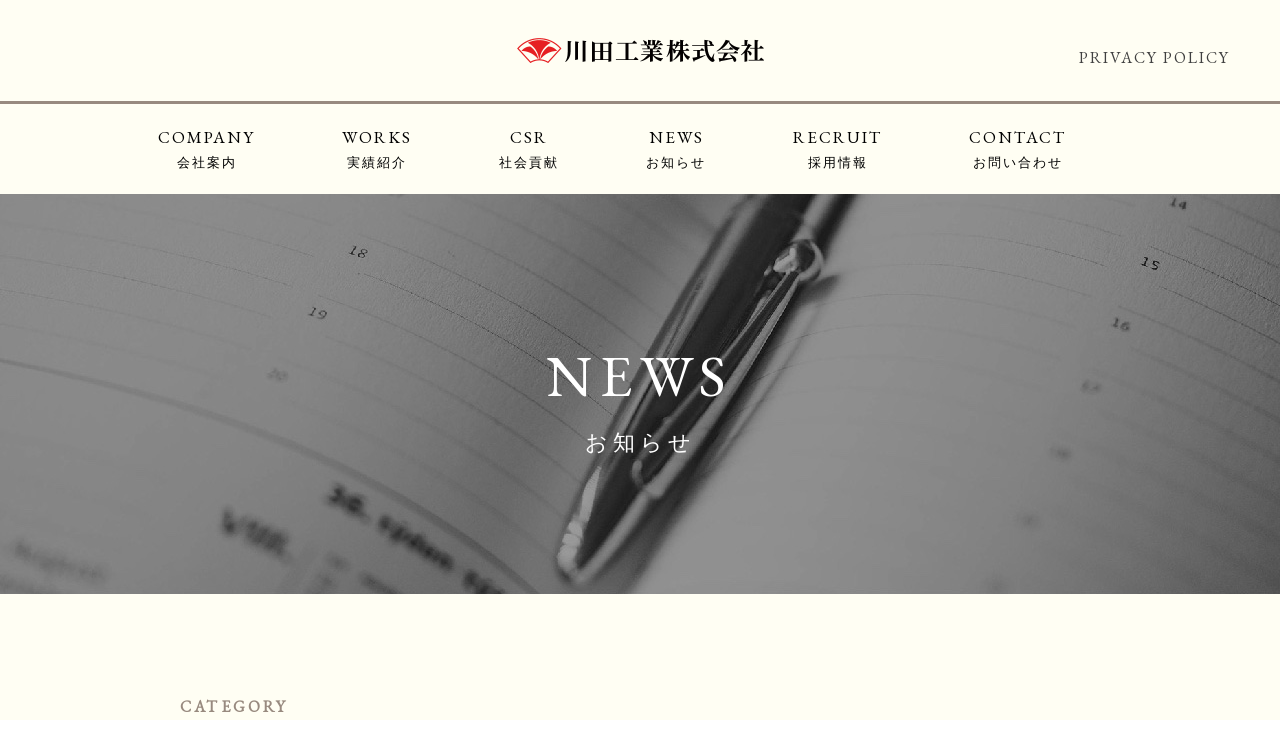

--- FILE ---
content_type: text/html; charset=UTF-8
request_url: https://www.kawata-e.com/news/page/10/
body_size: 30701
content:
<!DOCTYPE html>
<html lang="ja">

<head>
  <meta charset="utf-8">
  <meta name="viewport" content="width=device-width">
  <meta http-equiv="X-UA-Compatible" content="IE=edge, chrome=1">
  <meta name="format-detection" content="telephone=no">
  <meta property="og:title" content="お知らせ | 川田工業株式会社" />
  <meta property="og:type" content="website" />
  <meta property="og:description" content="" />
      <title>お知らせ | 川田工業株式会社</title>
    <meta name="description" content="" />
  <meta name=”keywords” content=””>
  <link rel="shortcut icon" href="https://www.kawata-e.com/wp-content/themes/kawata/favicon.ico" type="image/vnd.microsoft.ico" />
  <meta name='robots' content='max-image-preview:large' />
<link rel='dns-prefetch' href='//s.w.org' />
<link rel="alternate" type="application/rss+xml" title="川田工業株式会社 &raquo; お知らせ フィード" href="https://www.kawata-e.com/feed/" />
		<script type="text/javascript">
			window._wpemojiSettings = {"baseUrl":"https:\/\/s.w.org\/images\/core\/emoji\/13.1.0\/72x72\/","ext":".png","svgUrl":"https:\/\/s.w.org\/images\/core\/emoji\/13.1.0\/svg\/","svgExt":".svg","source":{"concatemoji":"https:\/\/www.kawata-e.com\/wp-includes\/js\/wp-emoji-release.min.js?ver=5.8.12"}};
			!function(e,a,t){var n,r,o,i=a.createElement("canvas"),p=i.getContext&&i.getContext("2d");function s(e,t){var a=String.fromCharCode;p.clearRect(0,0,i.width,i.height),p.fillText(a.apply(this,e),0,0);e=i.toDataURL();return p.clearRect(0,0,i.width,i.height),p.fillText(a.apply(this,t),0,0),e===i.toDataURL()}function c(e){var t=a.createElement("script");t.src=e,t.defer=t.type="text/javascript",a.getElementsByTagName("head")[0].appendChild(t)}for(o=Array("flag","emoji"),t.supports={everything:!0,everythingExceptFlag:!0},r=0;r<o.length;r++)t.supports[o[r]]=function(e){if(!p||!p.fillText)return!1;switch(p.textBaseline="top",p.font="600 32px Arial",e){case"flag":return s([127987,65039,8205,9895,65039],[127987,65039,8203,9895,65039])?!1:!s([55356,56826,55356,56819],[55356,56826,8203,55356,56819])&&!s([55356,57332,56128,56423,56128,56418,56128,56421,56128,56430,56128,56423,56128,56447],[55356,57332,8203,56128,56423,8203,56128,56418,8203,56128,56421,8203,56128,56430,8203,56128,56423,8203,56128,56447]);case"emoji":return!s([10084,65039,8205,55357,56613],[10084,65039,8203,55357,56613])}return!1}(o[r]),t.supports.everything=t.supports.everything&&t.supports[o[r]],"flag"!==o[r]&&(t.supports.everythingExceptFlag=t.supports.everythingExceptFlag&&t.supports[o[r]]);t.supports.everythingExceptFlag=t.supports.everythingExceptFlag&&!t.supports.flag,t.DOMReady=!1,t.readyCallback=function(){t.DOMReady=!0},t.supports.everything||(n=function(){t.readyCallback()},a.addEventListener?(a.addEventListener("DOMContentLoaded",n,!1),e.addEventListener("load",n,!1)):(e.attachEvent("onload",n),a.attachEvent("onreadystatechange",function(){"complete"===a.readyState&&t.readyCallback()})),(n=t.source||{}).concatemoji?c(n.concatemoji):n.wpemoji&&n.twemoji&&(c(n.twemoji),c(n.wpemoji)))}(window,document,window._wpemojiSettings);
		</script>
		<style type="text/css">
img.wp-smiley,
img.emoji {
	display: inline !important;
	border: none !important;
	box-shadow: none !important;
	height: 1em !important;
	width: 1em !important;
	margin: 0 .07em !important;
	vertical-align: -0.1em !important;
	background: none !important;
	padding: 0 !important;
}
</style>
	<link rel='stylesheet' id='wp-block-library-css'  href='https://www.kawata-e.com/wp-includes/css/dist/block-library/style.min.css?ver=5.8.12' type='text/css' media='all' />
<link rel='stylesheet' id='contact-form-7-css'  href='https://www.kawata-e.com/wp-content/plugins/contact-form-7/includes/css/styles.css?ver=5.1.1' type='text/css' media='all' />
<link rel='stylesheet' id='contact-form-7-confirm-css'  href='https://www.kawata-e.com/wp-content/plugins/contact-form-7-add-confirm/includes/css/styles.css?ver=5.1' type='text/css' media='all' />
<link rel='stylesheet' id='wp-pagenavi-css'  href='https://www.kawata-e.com/wp-content/plugins/wp-pagenavi/pagenavi-css.css?ver=2.70' type='text/css' media='all' />
<link rel='stylesheet' id='normalize-css'  href='https://www.kawata-e.com/wp-content/themes/kawata/css/normalize.css?ver=5.8.12' type='text/css' media='all' />
<link rel='stylesheet' id='lity_css-css'  href='https://www.kawata-e.com/wp-content/themes/kawata/css/lity.css?ver=5.8.12' type='text/css' media='all' />
<link rel='stylesheet' id='my_scripts_style-css'  href='https://www.kawata-e.com/wp-content/themes/kawata/style.css?ver=5.8.12' type='text/css' media='all' />
<link rel='stylesheet' id='style_sp-css'  href='https://www.kawata-e.com/wp-content/themes/kawata/css/style_sp.css?ver=5.8.12' type='text/css' media='all' />
<script type='text/javascript' src='https://www.kawata-e.com/wp-includes/js/jquery/jquery.min.js?ver=3.6.0' id='jquery-core-js'></script>
<script type='text/javascript' src='https://www.kawata-e.com/wp-includes/js/jquery/jquery-migrate.min.js?ver=3.3.2' id='jquery-migrate-js'></script>
<script type='text/javascript' src='https://www.kawata-e.com/wp-content/themes/kawata/js/TweenMax.min.js?ver=5.8.12' id='TweenMax_js-js'></script>
<script type='text/javascript' src='https://www.kawata-e.com/wp-content/themes/kawata/js/lity.js?ver=5.8.12' id='lity_js-js'></script>
<script type='text/javascript' src='https://www.kawata-e.com/wp-content/themes/kawata/js/jquery.BlackAndWhite.min.js?ver=5.8.12' id='blackandwhite_js-js'></script>
<script type='text/javascript' src='https://www.kawata-e.com/wp-content/themes/kawata/js/script.js?ver=5.8.12' id='script_js-js'></script>
<link rel="https://api.w.org/" href="https://www.kawata-e.com/wp-json/" /><link rel="EditURI" type="application/rsd+xml" title="RSD" href="https://www.kawata-e.com/xmlrpc.php?rsd" />
<link rel="wlwmanifest" type="application/wlwmanifest+xml" href="https://www.kawata-e.com/wp-includes/wlwmanifest.xml" /> 
<meta name="generator" content="WordPress 5.8.12" />
		<style type="text/css" id="wp-custom-css">
			
.yt{
  position:relative;
  width:100%;
  padding-top:56.25%;
}
.yt iframe{
  position:absolute;
  top:0;
  right:0;
  width:100%;
  height:100%;
}		</style>
		</head>

<body class="archive paged post-type-archive post-type-archive-post paged-10 post-type-paged-10">
  <div id="pagetop">
    <header>
      <div class="header_logo">
        <a href="https://www.kawata-e.com/">
                      <img src="https://www.kawata-e.com/wp-content/themes/kawata/images/header_logo.png" width="247">
                  </a>
      </div>
              <div class="privacy pc"><a href="https://www.kawata-e.com/privacy/">PRIVACY POLICY</a></div>
            <span class="menu_btn sp"></span>
      <nav class="gnav">
        <ul class="clearfix">
          <li class="home1 on-h"><a href="https://www.kawata-e.com/">HOME<span>ホーム</span></a></li>
          <li class="pc toggle-btn on-h ">
            <a>COMPANY<span>会社案内</span></a>
            <div class="service-menu">
              <ul>
                <li><a href="https://www.kawata-e.com/company/">会社案内</a></li>
                <li><a href="https://www.kawata-e.com/company_overview/">会社概要 沿革</a></li>
              </ul>
            </div>
          </li>
          <li class="sp "><a href="https://www.kawata-e.com/company/">COMPANY<span>会社案内</span></a></li>
          <li class="sp "><a href="https://www.kawata-e.com/company_overview/"><em>.</em><span>会社概要 沿革</span></a></li>
          <li class="pc toggle-btn on-h ">
            <a>WORKS<span>実績紹介</span></a>
            <div class="service-menu">
              <ul>
                <li><a href="https://www.kawata-e.com/works_architect/">実績紹介 建築部門</a></li>
                <li><a href="https://www.kawata-e.com/works_civil/">実績紹介 土木部門</a></li>
              </ul>
            </div>
          </li>
          <li class="sp "><a href="https://www.kawata-e.com/works_architect/">WORKS<span>実績紹介 建築部門</span></a></li>
          <li class="sp "><a href="https://www.kawata-e.com/works_civil/"><em>.</em><span>実績紹介 土木部門</span></a></li>
          <li class="on-h "><a href="https://www.kawata-e.com/csr/">CSR<span>社会貢献</span></a></li>
          <li class="on-h "><a href="https://www.kawata-e.com/news/">NEWS<span>お知らせ</span></a></li>
          <li class="on-h"><a href="https://www.kawata-e.com/recruit/">RECRUIT<span>採用情報</span></a></li>
          <li class="on-h contact "><a href="https://www.kawata-e.com/contact/">CONTACT<span>お問い合わせ</span></a></li>
          <li class="privacy on-h "><a href="https://www.kawata-e.com/privacy/">PRIVACY POLICY<span>プライバシーポリシー</span></a></li>
          <li class="sp "><a href="https://www.kawata-e.com/to_partners/">TO PARTNERS<span>協力会社の皆さまへ</span></a></li>
        </ul>
      </nav>
      <!-- nav / grobal navigation end -->
    </header>

<div class="wrapper">
  <div class="sub_img" style="background-image:url(https://www.kawata-e.com/wp-content/themes/kawata/images/bnr_news.jpg);">
    <div class="inner">
      <h2>NEWS<br><span>お知らせ</span></h2>
    </div>
  </div><!-- .sub_img end -->

<section class="even news">
  <div class="inner">
    <h5><span>CATEGORY</span>カテゴリー</h5>
    <ul class="pc">
              <li class="category"><a href="https://www.kawata-e.com/category/news/">News</a></li>
              <li class="category"><a href="https://www.kawata-e.com/category/%e5%bb%ba%e7%af%89%e9%83%a8/">建築部</a></li>
              <li class="category"><a href="https://www.kawata-e.com/category/%e5%9c%9f%e6%9c%a8%e9%83%a8/">土木部</a></li>
              <li class="category"><a href="https://www.kawata-e.com/category/%e4%bc%9a%e7%a4%be%e8%a1%8c%e4%ba%8b/">会社行事</a></li>
              <li class="category"><a href="https://www.kawata-e.com/category/%e7%a4%be%e4%bc%9a%e8%b2%a2%e7%8c%ae/">社会貢献</a></li>
              <li class="category"><a href="https://www.kawata-e.com/category/%e5%b7%a5%e4%ba%8b%e5%ae%9f%e7%b8%be%e7%b4%b9%e4%bb%8b/">工事実績</a></li>
              <li class="category"><a href="https://www.kawata-e.com/category/%e4%bc%9a%e7%a4%be%e3%83%bb%e4%bb%95%e4%ba%8b%e7%b4%b9%e4%bb%8b/">会社・仕事紹介</a></li>
              <li class="category"><a href="https://www.kawata-e.com/category/%e7%a0%94%e4%bf%ae/">研修</a></li>
              <li class="category"><a href="https://www.kawata-e.com/category/%e8%a6%aa%e7%9d%a6/">親睦</a></li>
              <li class="category"><a href="https://www.kawata-e.com/category/%e6%9c%ad%e5%b9%8c%e6%94%af%e5%ba%97/">札幌支店</a></li>
              <li class="category"><a href="https://www.kawata-e.com/category/%e3%83%aa%e3%82%af%e3%83%ab%e3%83%bc%e3%83%88/">リクルート</a></li>
          </ul>
    <div class="select_box_inner sp">
      <label>
      <select onChange="location.href=value">           <option value="https://www.kawata-e.com/news/">全て</option>
                    <option value="https://www.kawata-e.com/category/news/">News</option>
                      <option value="https://www.kawata-e.com/category/%e5%bb%ba%e7%af%89%e9%83%a8/">建築部</option>
                      <option value="https://www.kawata-e.com/category/%e5%9c%9f%e6%9c%a8%e9%83%a8/">土木部</option>
                      <option value="https://www.kawata-e.com/category/%e4%bc%9a%e7%a4%be%e8%a1%8c%e4%ba%8b/">会社行事</option>
                      <option value="https://www.kawata-e.com/category/%e7%a4%be%e4%bc%9a%e8%b2%a2%e7%8c%ae/">社会貢献</option>
                      <option value="https://www.kawata-e.com/category/%e5%b7%a5%e4%ba%8b%e5%ae%9f%e7%b8%be%e7%b4%b9%e4%bb%8b/">工事実績</option>
                      <option value="https://www.kawata-e.com/category/%e4%bc%9a%e7%a4%be%e3%83%bb%e4%bb%95%e4%ba%8b%e7%b4%b9%e4%bb%8b/">会社・仕事紹介</option>
                      <option value="https://www.kawata-e.com/category/%e7%a0%94%e4%bf%ae/">研修</option>
                      <option value="https://www.kawata-e.com/category/%e8%a6%aa%e7%9d%a6/">親睦</option>
                      <option value="https://www.kawata-e.com/category/%e6%9c%ad%e5%b9%8c%e6%94%af%e5%ba%97/">札幌支店</option>
                      <option value="https://www.kawata-e.com/category/%e3%83%aa%e3%82%af%e3%83%ab%e3%83%bc%e3%83%88/">リクルート</option>
                </select>
      </label>
    </div>
  </div>
</section>

<div class="news_list">
  <div class="inner">
          <ul class="clearfix">
                  <li class="clearfix">
            <div class="img_box">
              <a href="https://www.kawata-e.com/%e5%ae%9f%e7%b8%be%e7%b4%b9%e4%bb%8b%e3%82%92%e8%bf%bd%e5%8a%a0%e3%81%84%e3%81%9f%e3%81%97%e3%81%be%e3%81%97%e3%81%9f-50/">
                                      <img src="https://www.kawata-e.com/wp-content/uploads/2024/03/20240326_dbk_1.jpg" alt="実績紹介を追加いたしました" width="400" class="news_list_resize">
                              </a>
            </div>
            <div class="right">
              <span class="date2">2024.03.26</span>
                                    <span class="category"><a href="https://www.kawata-e.com/category/%e5%9c%9f%e6%9c%a8%e9%83%a8/">土木部</a></span>
                                      <span class="category"><a href="https://www.kawata-e.com/category/%e5%b7%a5%e4%ba%8b%e5%ae%9f%e7%b8%be%e7%b4%b9%e4%bb%8b/">工事実績</a></span>
                                <h3>実績紹介を追加いたしました</h3>
              <p class="content"><p>農道整備（高度化型）北中地区　６２工区 &nbsp; ＞実績紹介はこちらから</p>
</p>
              <div class="btn_pos pc">
                <div class="btn btn_right"><a href="https://www.kawata-e.com/%e5%ae%9f%e7%b8%be%e7%b4%b9%e4%bb%8b%e3%82%92%e8%bf%bd%e5%8a%a0%e3%81%84%e3%81%9f%e3%81%97%e3%81%be%e3%81%97%e3%81%9f-50/">READ MORE</a></div>
              </div>
            </div>
          </li>
                  <li class="clearfix">
            <div class="img_box">
              <a href="https://www.kawata-e.com/%e5%ae%9f%e7%b8%be%e7%b4%b9%e4%bb%8b%e3%82%92%e8%bf%bd%e5%8a%a0%e3%81%84%e3%81%9f%e3%81%97%e3%81%be%e3%81%97%e3%81%9f-49/">
                                      <img src="https://www.kawata-e.com/wp-content/uploads/2024/03/20240326_knck_2_1.jpg" alt="実績紹介を追加いたしました" width="400" class="news_list_resize">
                              </a>
            </div>
            <div class="right">
              <span class="date2">2024.03.26</span>
                                    <span class="category"><a href="https://www.kawata-e.com/category/%e5%bb%ba%e7%af%89%e9%83%a8/">建築部</a></span>
                                      <span class="category"><a href="https://www.kawata-e.com/category/%e5%b7%a5%e4%ba%8b%e5%ae%9f%e7%b8%be%e7%b4%b9%e4%bb%8b/">工事実績</a></span>
                                <h3>実績紹介を追加いたしました</h3>
              <p class="content"><p>宝照寺　合葬堂新築　その他工事 &nbsp; ＞実績紹介はこちらから</p>
</p>
              <div class="btn_pos pc">
                <div class="btn btn_right"><a href="https://www.kawata-e.com/%e5%ae%9f%e7%b8%be%e7%b4%b9%e4%bb%8b%e3%82%92%e8%bf%bd%e5%8a%a0%e3%81%84%e3%81%9f%e3%81%97%e3%81%be%e3%81%97%e3%81%9f-49/">READ MORE</a></div>
              </div>
            </div>
          </li>
                  <li class="clearfix">
            <div class="img_box">
              <a href="https://www.kawata-e.com/%e5%ae%9f%e7%b8%be%e7%b4%b9%e4%bb%8b%e3%82%92%e8%bf%bd%e5%8a%a0%e3%81%84%e3%81%9f%e3%81%97%e3%81%be%e3%81%97%e3%81%9f-48/">
                                      <img src="https://www.kawata-e.com/wp-content/uploads/2024/04/20240401_knck_1_1.jpg" alt="実績紹介を追加いたしました" width="400" class="news_list_resize">
                              </a>
            </div>
            <div class="right">
              <span class="date2">2024.03.26</span>
                                    <span class="category"><a href="https://www.kawata-e.com/category/%e5%bb%ba%e7%af%89%e9%83%a8/">建築部</a></span>
                                      <span class="category"><a href="https://www.kawata-e.com/category/%e5%b7%a5%e4%ba%8b%e5%ae%9f%e7%b8%be%e7%b4%b9%e4%bb%8b/">工事実績</a></span>
                                <h3>実績紹介を追加いたしました</h3>
              <p class="content"><p>帯広公益社幕別新ホール新築計画 &nbsp; ＞実績紹介はこちらから</p>
</p>
              <div class="btn_pos pc">
                <div class="btn btn_right"><a href="https://www.kawata-e.com/%e5%ae%9f%e7%b8%be%e7%b4%b9%e4%bb%8b%e3%82%92%e8%bf%bd%e5%8a%a0%e3%81%84%e3%81%9f%e3%81%97%e3%81%be%e3%81%97%e3%81%9f-48/">READ MORE</a></div>
              </div>
            </div>
          </li>
                  <li class="clearfix">
            <div class="img_box">
              <a href="https://www.kawata-e.com/%e3%82%b8%e3%83%a5%e3%82%a8%e3%83%aa%e3%83%bc%e3%82%a2%e3%82%a4%e3%82%b9/">
                                      <img src="https://www.kawata-e.com/wp-content/uploads/2024/02/20240229_blog_1.jpg" alt="ジュエリーアイス" width="400" class="news_list_resize">
                              </a>
            </div>
            <div class="right">
              <span class="date2">2024.02.29</span>
                                    <span class="category"><a href="https://www.kawata-e.com/category/news/">News</a></span>
                                <h3>ジュエリーアイス</h3>
              <p class="content"><p>現在、豊頃町大津で高潮対策の工事を行っています。大津海岸と言えば、冬の間だけ姿を現す「ジュエリーアイス」です。ジュエリーアイスとは、十勝川で凍った氷が大津海岸に打ち上げられたもので波にもまれることで角が取れ、透き通り、ク&#8230;more</p>
</p>
              <div class="btn_pos pc">
                <div class="btn btn_right"><a href="https://www.kawata-e.com/%e3%82%b8%e3%83%a5%e3%82%a8%e3%83%aa%e3%83%bc%e3%82%a2%e3%82%a4%e3%82%b9/">READ MORE</a></div>
              </div>
            </div>
          </li>
                  <li class="clearfix">
            <div class="img_box">
              <a href="https://www.kawata-e.com/%e5%ae%9f%e7%b8%be%e7%b4%b9%e4%bb%8b%e3%82%92%e8%bf%bd%e5%8a%a0%e3%81%84%e3%81%9f%e3%81%97%e3%81%be%e3%81%97%e3%81%9f-47/">
                                      <img src="https://www.kawata-e.com/wp-content/uploads/2024/02/20240229_dbk_1.jpg" alt="実績紹介を追加いたしました" width="400" class="news_list_resize">
                              </a>
            </div>
            <div class="right">
              <span class="date2">2024.02.29</span>
                                    <span class="category"><a href="https://www.kawata-e.com/category/%e5%9c%9f%e6%9c%a8%e9%83%a8/">土木部</a></span>
                                      <span class="category"><a href="https://www.kawata-e.com/category/%e5%b7%a5%e4%ba%8b%e5%ae%9f%e7%b8%be%e7%b4%b9%e4%bb%8b/">工事実績</a></span>
                                <h3>実績紹介を追加いたしました</h3>
              <p class="content"><p>音更宝来本通６丁目１その２急傾斜地崩壊対策工事 &nbsp; ＞実績紹介はこちらから</p>
</p>
              <div class="btn_pos pc">
                <div class="btn btn_right"><a href="https://www.kawata-e.com/%e5%ae%9f%e7%b8%be%e7%b4%b9%e4%bb%8b%e3%82%92%e8%bf%bd%e5%8a%a0%e3%81%84%e3%81%9f%e3%81%97%e3%81%be%e3%81%97%e3%81%9f-47/">READ MORE</a></div>
              </div>
            </div>
          </li>
                  <li class="clearfix">
            <div class="img_box">
              <a href="https://www.kawata-e.com/%e7%a4%be%e5%93%a1%e7%b4%b9%e4%bb%8bno-13/">
                                      <img src="https://www.kawata-e.com/wp-content/uploads/2024/02/20240216_n13.jpg" alt="社員紹介No.13" width="400" class="news_list_resize">
                              </a>
            </div>
            <div class="right">
              <span class="date2">2024.02.16</span>
                                    <span class="category"><a href="https://www.kawata-e.com/category/%e4%bc%9a%e7%a4%be%e3%83%bb%e4%bb%95%e4%ba%8b%e7%b4%b9%e4%bb%8b/">会社・仕事紹介</a></span>
                                <h3>社員紹介No.13</h3>
              <p class="content"><p>やりがいの塊のような仕事です！ 2022年入社　/　本社　建築部　/　服部さん Q.1 担当されている業務はなんでしょうか。 A.1 主に、現場の安全管理や工程管理、工程ごとの写真撮影などを行っています。 また、事務作業&#8230;more</p>
</p>
              <div class="btn_pos pc">
                <div class="btn btn_right"><a href="https://www.kawata-e.com/%e7%a4%be%e5%93%a1%e7%b4%b9%e4%bb%8bno-13/">READ MORE</a></div>
              </div>
            </div>
          </li>
                  <li class="clearfix">
            <div class="img_box">
              <a href="https://www.kawata-e.com/%e7%a4%be%e5%93%a1%e7%b4%b9%e4%bb%8bno-12/">
                                      <img src="https://www.kawata-e.com/wp-content/uploads/2024/02/20240216_n12.jpg" alt="社員紹介No.12" width="400" class="news_list_resize">
                              </a>
            </div>
            <div class="right">
              <span class="date2">2024.02.16</span>
                                    <span class="category"><a href="https://www.kawata-e.com/category/%e4%bc%9a%e7%a4%be%e3%83%bb%e4%bb%95%e4%ba%8b%e7%b4%b9%e4%bb%8b/">会社・仕事紹介</a></span>
                                <h3>社員紹介No.12</h3>
              <p class="content"><p>現場の安全管理、先輩のサポート！ 2023年入社　/　札幌支店　建築部　/　土渕さん Q.1 担当されている業務はなんでしょうか。 A.1 現場の施工管理、写真撮影や事務所での書類作成などを主に任されています。 Q.2 &#8230;more</p>
</p>
              <div class="btn_pos pc">
                <div class="btn btn_right"><a href="https://www.kawata-e.com/%e7%a4%be%e5%93%a1%e7%b4%b9%e4%bb%8bno-12/">READ MORE</a></div>
              </div>
            </div>
          </li>
                  <li class="clearfix">
            <div class="img_box">
              <a href="https://www.kawata-e.com/%e7%a4%be%e5%93%a1%e7%b4%b9%e4%bb%8bno-11/">
                                      <img src="https://www.kawata-e.com/wp-content/uploads/2024/01/20240131_n11.jpg" alt="社員紹介No.11" width="400" class="news_list_resize">
                              </a>
            </div>
            <div class="right">
              <span class="date2">2024.01.31</span>
                                    <span class="category"><a href="https://www.kawata-e.com/category/%e4%bc%9a%e7%a4%be%e3%83%bb%e4%bb%95%e4%ba%8b%e7%b4%b9%e4%bb%8b/">会社・仕事紹介</a></span>
                                <h3>社員紹介No.11</h3>
              <p class="content"><p>立派な社屋、明るい社風に心が惹かれました！ 2009年入社　/　本社　土木部　/　小林さん Q.1 担当されている業務はなんでしょうか。 A.1 土木工事における現場施工管理です。 施工計画を検討・作成し、設計条件で定め&#8230;more</p>
</p>
              <div class="btn_pos pc">
                <div class="btn btn_right"><a href="https://www.kawata-e.com/%e7%a4%be%e5%93%a1%e7%b4%b9%e4%bb%8bno-11/">READ MORE</a></div>
              </div>
            </div>
          </li>
                  <li class="clearfix">
            <div class="img_box">
              <a href="https://www.kawata-e.com/%e5%ae%9f%e7%b8%be%e7%b4%b9%e4%bb%8b%e3%82%92%e8%bf%bd%e5%8a%a0%e3%81%84%e3%81%9f%e3%81%97%e3%81%be%e3%81%97%e3%81%9f-46/">
                                      <img src="https://www.kawata-e.com/wp-content/uploads/2024/01/20240123_dbk_1.jpg" alt="実績紹介を追加いたしました" width="400" class="news_list_resize">
                              </a>
            </div>
            <div class="right">
              <span class="date2">2024.01.23</span>
                                    <span class="category"><a href="https://www.kawata-e.com/category/%e5%9c%9f%e6%9c%a8%e9%83%a8/">土木部</a></span>
                                      <span class="category"><a href="https://www.kawata-e.com/category/%e5%b7%a5%e4%ba%8b%e5%ae%9f%e7%b8%be%e7%b4%b9%e4%bb%8b/">工事実績</a></span>
                                <h3>実績紹介を追加いたしました</h3>
              <p class="content"><p>厚内川砂防工事（補正・繰越） &nbsp; ＞実績紹介はこちらから</p>
</p>
              <div class="btn_pos pc">
                <div class="btn btn_right"><a href="https://www.kawata-e.com/%e5%ae%9f%e7%b8%be%e7%b4%b9%e4%bb%8b%e3%82%92%e8%bf%bd%e5%8a%a0%e3%81%84%e3%81%9f%e3%81%97%e3%81%be%e3%81%97%e3%81%9f-46/">READ MORE</a></div>
              </div>
            </div>
          </li>
              </ul>
            <div class='wp-pagenavi' role='navigation'>
<a class="first" href="https://www.kawata-e.com/news/">« 先頭</a><a class="previouspostslink" rel="prev" href="https://www.kawata-e.com/news/page/9/">&lt;</a><span class='extend'>...</span><a class="page smaller" title="Page 8" href="https://www.kawata-e.com/news/page/8/">8</a><a class="page smaller" title="Page 9" href="https://www.kawata-e.com/news/page/9/">9</a><span aria-current='page' class='current'>10</span><a class="page larger" title="Page 11" href="https://www.kawata-e.com/news/page/11/">11</a><a class="page larger" title="Page 12" href="https://www.kawata-e.com/news/page/12/">12</a><a class="page larger" title="Page 13" href="https://www.kawata-e.com/news/page/13/">13</a><span class='extend'>...</span><a class="larger page" title="Page 20" href="https://www.kawata-e.com/news/page/20/">20</a><a class="larger page" title="Page 30" href="https://www.kawata-e.com/news/page/30/">30</a><span class='extend'>...</span><a class="nextpostslink" rel="next" href="https://www.kawata-e.com/news/page/11/">&gt;</a><a class="last" href="https://www.kawata-e.com/news/page/30/">最後 »</a>
</div>  </div>
</div>

<div class="pagetop">
  <a href="#pagetop"><img src="https://www.kawata-e.com/wp-content/themes/kawata/images/pagetop.png" width="4"><p>PAGE TOP</p></a>
</div><!-- .pagetool end -->

<div class="footer_nav pc">
  <ul class="clearfix inner">
    <li class="toggle-btn on-h"><p>COMPANY</p><span>会社案内</span>
      <ul class="service-menu">
        <li><a href="https://www.kawata-e.com/company/">会社案内</a></li>
        <li><a href="https://www.kawata-e.com/company_overview/">会社概要 沿革</a></li>
      </ul>
    </li>
    <li class="toggle-btn on-h"><p>WORKS</p><span>実績紹介</span>
      <ul class="service-menu">
        <li><a href="https://www.kawata-e.com/works_architect/"><p>実績紹介 </p>建築部門</a></li>
        <li><a href="https://www.kawata-e.com/works_civil/"><p>実績紹介 </p>土木部門</a></li>
      </ul>
    </li>
    <li class="on-h"><a href="https://www.kawata-e.com/csr/"><p>CSR</p><span>社会貢献</span></a></li>
    <li class="on-h"><a href="https://www.kawata-e.com/news/"><p>NEWS</p><span>お知らせ</span></a></li>
    <li class="on-h"><a href="https://www.kawata-e.com/recruit/"><p>RECRUIT</p><span>採用情報</span></a></li>
    <li class="on-h"><a href="https://www.kawata-e.com/contact/"><p>CONTACT</p><span>お問い合わせ</span></a></li>
    <li class="privacy on-h"><a href="https://www.kawata-e.com/privacy/"><p>PRIVACY POLICY</p><span>プライバシーポリシー</span></a></li>
    <li class="on-h"><a href="https://www.kawata-e.com/to_partners/"><p>TO PARTNERS</p><span>協力会社の皆様へ</span></a></li>
  </ul>
</div>

<div class="footer_nav sp">
  <ul class="clearfix">
    <li><a href="https://www.kawata-e.com/company/">COMPANY Profile<span>会社案内</span></a></li>
    <li><a href="https://www.kawata-e.com/company_overview">COMPANY Overview<span>会社概要 沿革</span></a></li>
    <li><a href="https://www.kawata-e.com/works_architect/">ARCHITECTURE<span>実績紹介 建築部門</span></a></li>
    <li><a href="https://www.kawata-e.com/works_civil/">CIVIL ENGINEERING<span>実績紹介 土木部門</span></a></li>
    <li><a href="https://www.kawata-e.com/csr/">CSR<span>社会貢献</span></a></li>
    <li><a href="https://www.kawata-e.com/news/">NEWS<span>お知らせ</span></a></li>
    <li><a href="https://www.kawata-e.com/recruit/">RECRUIT<span>採用情報</span></a></li>
    <li><a href="https://www.kawata-e.com/contact/">CONTACT<span>お問い合わせ</span></a></li>
  </ul>
</div>

<footer>
  <div class="inner">
    <div class="clearfix">
      <div class="footer_logo">
        <a href="https://www.kawata-e.com/">
          <img src="https://www.kawata-e.com/wp-content/themes/kawata/images/header_logo_top.png" alt="川田工業株式会社" class="pc" width="287">
        </a>
      </div>
      <div class="footer_contact pc">
        <div class="address">〒080-0805 北海道帯広市東5条南5丁目1　TEL:0155-27-3111 FAX:0155-24-4226</div>
      </div>
      <p class="privacy sp"><a href="https://www.kawata-e.com/privacy/">PRIVACY POLICY</a> / <a href="https://www.kawata-e.com/to_partners/">協力会社の皆さまへ</a></p>
      <div class="copyright">Copyright © KAWATA ENGINEERING CORP. All Rights Reserved.</div>
    </div>
  </div>
</footer>
<script type='text/javascript' id='contact-form-7-js-extra'>
/* <![CDATA[ */
var wpcf7 = {"apiSettings":{"root":"https:\/\/www.kawata-e.com\/wp-json\/contact-form-7\/v1","namespace":"contact-form-7\/v1"}};
/* ]]> */
</script>
<script type='text/javascript' src='https://www.kawata-e.com/wp-content/plugins/contact-form-7/includes/js/scripts.js?ver=5.1.1' id='contact-form-7-js'></script>
<script type='text/javascript' src='https://www.kawata-e.com/wp-includes/js/jquery/jquery.form.min.js?ver=4.3.0' id='jquery-form-js'></script>
<script type='text/javascript' src='https://www.kawata-e.com/wp-content/plugins/contact-form-7-add-confirm/includes/js/scripts.js?ver=5.1' id='contact-form-7-confirm-js'></script>
<script type='text/javascript' src='https://www.kawata-e.com/wp-includes/js/wp-embed.min.js?ver=5.8.12' id='wp-embed-js'></script>

</div>
</div>
<!-- id:wrapper end -->
</body>
</html>


--- FILE ---
content_type: text/css
request_url: https://www.kawata-e.com/wp-content/themes/kawata/css/style_sp.css?ver=5.8.12
body_size: 23327
content:
@charset 'UTF-8';
@media screen and (max-width: 768px) {

  /* === extra === */
  .pc {
    display: none;
  }
  .sp {
    display: block;
  }
  body {
    width: 100%;
  }
  a:hover {
    cursor: default;
    opacity: 1;
  }

  /* === wrap inner === */
  .inner{
    width: 90%;
    margin:auto;
  }

  /* === header === */
  header {
    background: #fff;
    width: 100%;
    z-index: 4;
  }
  .header-logo{
    float: none;
    display: inline-block;
    width: 30%;
  }

  /* === groval nav === */
  body.fixed {
    position: fixed;
  }
  .home nav.gnav,
  .page nav.gnav,
  .archive nav.gnav,
  .single nav.gnav {
    border-top: 0;
    opacity: 0;
    visibility: hidden;
    z-index: -1;
    position: fixed;
    top: 0;
    left: 0;
    background-color: rgba(0,0,0,0.8);
    width: 100%;
    height: 100vh;
    margin: 0;
    -webkit-transition: 1.0s all cubic-bezier(0.19, 1, 0.22, 1);
    transition: 1.0s all cubic-bezier(0.19, 1, 0.22, 1);
  }
  .home nav.gnav::before,
  .page nav.gnav::before,
  .archive nav.gnav::before,
  .single nav.gnav::before {
    content: "";
    background: url(../images/btn_close.png) no-repeat;
    background-size: 50%;
    position: absolute;
    top: 4vw;
    left: 4.2%;
    width: 35px;
    height: 35px;
  }
  .home nav.gnav.active,
  .page nav.gnav.active,
  .archive nav.gnav.active,
  .single nav.gnav.active {
    opacity: 1;
    visibility: visible;
    z-index: 9;
  }
  .home nav.gnav > ul,
  .page nav.gnav > ul,
  .archive nav.gnav > ul,
  .single nav.gnav > ul {
    background: #FFFEF3;
    display: block;
    left: 100%;
    overflow-x: hidden;
    overflow-y: scroll;
    opacity: 1;
    padding: 0;
    position: fixed;
    width: 87%;
    height: 100vh;
    -webkit-transition: 1.0s all cubic-bezier(0.19, 1, 0.22, 1);
    transition: 1.0s all cubic-bezier(0.19, 1, 0.22, 1);
    z-index: 10;
  }
  .home .gnav.active > ul,
  .page .gnav.active > ul,
  .archive .gnav.active > ul,
  .single .gnav.active > ul {
    left: 13%;
  }
  .home nav.gnav > ul > li,
  .page nav.gnav > ul > li,
  .archive nav.gnav > ul > li,
  .single nav.gnav > ul > li {
    border-bottom: solid 1px #e6e6e6;
    display: block;
    font-size: 15px;
    margin: 0;
    padding: 0 24px;
    position: relative;
    text-align: left;
    width: 100%;
    height: auto;
  }
  .home nav.gnav > ul > li.pc,
  .page nav.gnav > ul > li.pc,
  .archive nav.gnav > ul > li.pc,
  .single nav.gnav > ul > li.pc {
    display: none;
  }
  .home nav.gnav > ul > li > a,
  .page nav.gnav > ul > li > a,
  .archive nav.gnav > ul > li > a,
  .single nav.gnav > ul > li > a {
    display: block;
    letter-spacing: normal;
    margin: 15px 0;
    padding: 0;
    transition: color 0s;
  }
  .home nav.gnav > ul > li > a {
    color: #000;
  }
  .home nav.gnav > ul > li > a:hover,
  .page nav.gnav > ul > li > a:hover,
  .archive nav.gnav > ul > li > a:hover,
  .single nav.gnav > ul > li > a:hover {
    border-top: 0;
    color: #000;
    padding: 0;
    opacity: 1;
  }
  .home nav.gnav > ul > li.home1,
  .page nav.gnav > ul > li.home1,
  .archive nav.gnav > ul > li.home1,
  .single nav.gnav > ul > li.home1 {
    display: block;
  }
  .home nav.gnav > ul > li > a span,
  .page nav.gnav > ul > li > a span,
  .archive nav.gnav > ul > li > a span,
  .single nav.gnav > ul > li > a span {
    display: inline-block;
    position: absolute;
    left: 160px;
    padding-top: 2px;
  }
  .home nav.gnav > ul > li > a span .sp,
  .page nav.gnav > ul > li > a span .sp,
  .archive nav.gnav > ul > li > a span .sp,
  .single nav.gnav > ul > li > a span .sp {
    display: inline-block;
    padding-left: 10px;
  }
  .home nav.gnav > ul > li > a em,
  .page nav.gnav > ul > li > a em,
  .archive nav.gnav > ul > li > a em,
  .single nav.gnav > ul > li > a em {
    color: transparent;
  }
  .home nav.gnav > ul > li.sp > a span,
  .page nav.gnav > ul > li.sp > a span,
  .archive nav.gnav > ul > li.sp > a span,
  .single nav.gnav > ul > li.sp > a span {
    color: #000;
  }
  .home nav.gnav > ul > li.current > a span,
  .page nav.gnav > ul > li.current > a span,
  .archive nav.gnav > ul > li.current > a span,
  .single nav.gnav > ul > li.current > a span {
    color: #988A7F;
  }
  .home nav.gnav > ul > li.privacy,
  .page nav.gnav > ul > li.privacy,
  .archive nav.gnav > ul > li.privacy,
  .single nav.gnav > ul > li.privacy {
    display: block;
    top: 0;
    left: 0;
  }
  .fnav .service-menu li a {
    border-bottom: none;
    color: #000;
    padding: 0;
  }
  .fnav > ul li.toggle-btn > a{
    background: url(../images/arrows_black.png) no-repeat 96% center;
    background-size:2rem;
  }

  .service-menu-modal.on{
    display: none;
  }
  .service-menu-modal:before{
    display: none;
  }
  .sp-nav-box{
    margin:3rem 0;
    text-align: center;
    font-size: 1.6rem;
  }
  .sp-nav-box .btn a{
    background:#fff;
    width: 80%;
    margin:auto;
    padding:2rem;
    display: block;
  }
  .sp-nav-box .btn a:before {
    font-size: 1.6rem;
    margin-right: .7rem;
  }

  /* ============  index  ============ */

  /* === main-img === */
  .main_img {
    margin: 5vw 5.3%;
  }
  .lead {
    left: 7.2%;
    bottom: 36vw;
  }
  .lead h1 {
    font-size: 8vw;
    line-height: 1.5;
  }
  .lead .sub_txt {
    font-size: 4vw;
  }
  .home header .header_logo {
    top: 43px;
    left: 12.8%;
    width: 52%;
  }
  .news {
    border-bottom: 0;
    padding: 29px 0 0 5.2%;
  }
  .news h2 {
    font-size: 6vw;
    letter-spacing: 3px;
  }
  .news h2::before {
    content: none;
  }
  .news h2 span {
    margin-left: 16px;
  }
  .news .news_ttl {
    float: none;
    margin-bottom: 25px;
  }
  .news .news_list {
    float: none;
    margin-left: 0;
  }
  .news_list .date {
    margin-right: 2px;
  }
  .news_list .category {
    font-size: 2.8vw;
    margin-right: 3%;
    width: 18.8%;
  }
  .news_list .date {
    font-size: 3vw;
  }
  .news_list .title {
    font-size: 3vw;
    white-space: nowrap;
  }
  .page .wrapper {
    overflow-x: hidden;
    width: 100%;
  }
  .page .header_logo,
  .archive .header_logo,
  .single .header_logo {
    padding: 17px 14px 9px;
    text-align: left;
    width: 123px;
    border-bottom: 0;
  }
  .page .header_logo img,
  .archive .header_logo img,
  .single .header_logo img {
    width: 100%;
    height: auto;
  }
  .page .menu_btn,
  .archive .menu_btn,
  .single .menu_btn {
    background: url(../images/btn_menu.png) no-repeat;
    background-size: 50%;
    width: 40px;
    height: 26px;
    position: absolute;
    top: 15px;
    right: 0;
    z-index: 2;
  }
  .home .menu_btn {
    background: #fff;
    border-radius: 50%;
    position: absolute;
    top: 0px;
    right: 0px;
    width: 40px;
    height: 40px;
    z-index: 1;
  }
  .home .menu_btn::before {
    content: "";
    background: url(../images/btn_menu.png) no-repeat;
    background-size: 100%;
    width: 20px;
    height: 13px;
    position: absolute;
    top: 15px;
    right: 10px;
  }
  .page .sub_img,
  .archive .sub_img,
  .single .sub_img {
    background-size: auto 100%;
    background-position: center;
    height: 234px;
  }
  .page .sub_img p,
  .archive .sub_img p,
  .single .sub_img p {
    font-size: 4vw;
    top: 11vw;
    letter-spacing: 0.2em;
  }
  .page .sub_img h2,
  .archive .sub_img h2,
  .single .sub_img h2 {
    font-size: 30px;
    padding-top: 86px;
    letter-spacing: 4px;
  }
  .page .sub_img h2 span,
  .archive .sub_img h2 span,
  .single .sub_img h2 span {
    font-size: 16px;
    letter-spacing: 2px;
  }
  .page section,
  .archive section,
  .single section {
    padding: 50px 0;
  }
  .page section h3,
  .archive section h3,
  .single section h3 {
    font-size: 16px;
    margin-bottom: 50px;
  }
  .page section h3 span,
  .archive section h3 span,
  .single section h3 span {
    font-size: 13px;
    margin-bottom: 15px;
  }
  .archive section h3.small_margin {
    margin-bottom: 30px;
  }
  .archive section h4 {
    margin-top: 30px;
  }
  .page section ul,
  .archive section ul,
  .single section ul {
    margin: 50px auto 0;
    width: 100%;
  }
  .page section ul li,
  .archive section ul li,
  .single section ul li {
    padding-bottom: 10px;
    margin-bottom: 15px;
  }
  .company section .btn {
    display: block;
    margin: 10px auto;
  }
  .company section .btn.google a {
    padding: 15px 0 15px 20px;
  }
  .company section.enkaku ul {
    width: 100%;
  }
  .company section.enkaku ul li span {
    width: 120px;
  }
  .company section.enkaku ul li p {
    width: calc(100% - 120px);
  }
  .company section ul li span {
    font-size: 11px;
    letter-spacing: normal;
    width: 100px;
  }
  .company section ul li p {
    font-size: 11px;
    letter-spacing: normal;
    line-height: 1.5;
    margin-top: -2px;
    width: calc(100% - 100px);
    vertical-align: top;
  }
  .company section ul li p em {
    width: 80px;
  }
  .company section ul li.sp_width100 span {
    width: 100%;
  }
  .company section ul li.sp_width100 p {
    margin-top: 4px;
    width: 100%;
  }
  .partners section {
    padding-bottom: 50px;
  }
  .partners section.contact {
    padding: 0 20px 60px;
  }
  .partners section.contact .inner {
    padding: 28px 0 50px;
    width: 100%;
  }
  .partners section.contact .inner h3 {
    margin-bottom: 40px;
  }
  .partners section.contact .inner .tel {
    margin-top: 16px;
  }
  .partners section.contact .inner .tel .sub {
    font-size: 9px;
  }
  .partners section.contact .inner .tel .number {
    margin-top: 5px;
    font-size: 14px;
  }
  .partners section .inner .content {
    text-align: center;
  }
  .partners section h3 {
    font-size: 18px;
  }
  .partners section .buttons {
    width: calc(100% - 40px);
    margin: 35px auto 0;
  }
  .partners section .buttons a {
    height: 50px;
    line-height: 16px;
    padding-left: 10px;
    font-size: 10px;
  }
  .partners section .buttons a + a {
    margin-top: 15px;
  }
  .partners section .buttons a:after {
    right: 10px;
    line-height: 12px;
    padding: 0 3px;
    font-size: 9px;
  }
  .partners section .buttons a.excel:after {
    content: 'Excel';
  }
  .partners section .buttons a.pdf:after {
    content: 'PDF';
  }
  .page section .content,
  .archive section .content,
  .single section .content {
    font-size: 11px;
    text-align: left;
    margin: 25px 0 0;
    padding: 0;
  }
  .page section .content.center {
    text-align: left;
  }
  .pagetop {
    padding: 20px 0;
  }
  .page .footer_nav,
  .archive .footer_nav,
  .single .footer_nav {
    background: #000;
    padding: 8vw 5.3% 4vw;
  }
  .page .footer_nav .inner,
  .archive .footer_nav .inner,
  .single .footer_nav .inner {
    width: 100%;
  }
  .page .footer_nav > ul > li p,
  .archive .footer_nav > ul > li p,
  .single .footer_nav > ul > li p {
    display: block;
    font-size: 3.5vw;
  }
  .page .footer_nav > ul > li > .service-menu,
  .archive .footer_nav > ul > li > .service-menu,
  .single .footer_nav > ul > li > .service-menu {
    display: none;
  }
  .page .footer_nav > ul > li.privacy,
  .archive .footer_nav > ul > li.privacy,
  .single .footer_nav > ul > li.privacy {
    display: none;
  }
  .page .footer_nav ul,
  .archive .footer_nav ul,
  .single .footer_nav ul {
    background: #000;
  }
  .page .footer_nav ul li a span,
  .archive .footer_nav ul li a span,
  .single .footer_nav ul li a span {
    font-size: 3vw;
    margin-top: 2vw;
    letter-spacing: 0px;
  }
  .page footer .privacy,
  .archive footer .privacy,
  .single footer .privacy {
    position: static;
    letter-spacing: normal;
  }
  .home .copyright,
  .page .copyright,
  .archive .copyright,
  .single .copyright {
    color: #fff;
    float: none;
    font-size: 2vw;
    text-align: center;
  }
  .select_box_wrap {
    width: 100%;
    margin: 50px auto 20px;
  }
  .select_box h5 {
    float: left;
    width: 40%;
  }
  .select_box h5 span {
    font-size: 3vw;
    margin-bottom: 10px;
  }
  .select_box_inner {
    float: left;
    width: 60%;
  }
  .select_box_wrap ul li {
    float: none;
    margin-right: 0;
    width: 100%;
  }
  .select_box_inner select {
    padding: 10px 0 10px;
    width: 224px;
  }
  .works_list ul li {
    width: 100%;
  }
  .works_list ul li img {
    filter: grayscale(0%);
  }
  .single_box ul.small_img li {
    width: 20%;
    height: auto;
    margin-right: 2%;
  }
  .single_box {
    margin-top: 40px;
    padding: 0;
  }
  .single_img {
    width: 100%;
    height: auto;
  }
  .single_box ul.detail {
    margin: 30px 0;
  }
  .single_box ul.detail li {
    font-size: 13px;
  }
  .single_box ul.detail li span {
    display: block;
    float: left;
    font-size: 13px;
    width: 26%;
  }
  .single_box ul.detail li p {
    width: 74%;
  }
  .btn {
    margin: 40px auto 30px;
  }
  .btn a {
    padding: 15px 0 15px 85px;
  }
  .btn a:hover {
    color: #fff;
  }
  .btn a:hover::before,
  .btn a:hover::after {
  	-webkit-transform: translate3d(0, 0, 0);
  	transform: translate3d(0, 0, 0);
  }
  .company section .img_box {
    width: 111%;
    margin: -50px -5.5% 0;
  }
  .company section .img_box img {
    width: 100%;
    height: auto;
  }
  .company .img_box .message {
    font-size: 3vw;
    left: 7.2%;
    bottom: 15px;
  }
  .company section.ceo h3 {
    margin: 25px 0 0;
  }
  .company section.ceo .content {
    margin-left: 0;
  }
  .company section.ceo h4 {
    font-size: 12px;
    margin-right: 0;
  }
  .company section.ceo h4 span {
    margin: 25px 0 7px 0;
  }
  .company section.ceo h4 img {
    display: block;
    margin-left: auto;
  }
  .company .emblem img {
    width: 26%;
  }
  .company .emblem h3 {
    margin-top: 35px;
  }
  .company .emblem h3 span {
    margin-bottom: 20px;
  }
  .csr h3 {
    margin-top: 13vw;
  }
  .csr h3::before {
    background: url(../images/bg_h3_01_sp.png) no-repeat;
    background-size: 100% 100%;
    width: 100%;
    height: 160px;
  }
  .csr h3.white_bg::before {
    background: url(../images/bg_h3_02_sp.png) no-repeat;
    background-size: 100% 100%;
  }
  .csr h4 {
    font-size: 20px;
    margin-top: 90px;
  }
  .csr .img_box {
    margin: 45px 0 0;
  }
  .csr .img_box .message {
    font-size: 12px;
    top: auto;
    bottom: 4vw;
    left: 0;
    right: 0;
    margin: auto;
  }
  .csr .mori ul {
    margin-top: 40px;
  }
  .csr .mori ul li {
    float: none;
    width: 100%;
    margin-bottom: 20px;
    min-height: 50px;
  }
  .csr .mori ul li span {
    display: inline-block;
    font-size: 17px;
    width: 13.3%;
  }
  .csr .mori ul li span::before {
    width: 100%;
    height: 12vw;
  }
  .csr .mori ul li p {
    width: calc(100% - 17%);
    margin: -9vw 0 0 auto;
    padding: 0;
  }
  .csr .mori .map {
    padding: 0;
    width: 100%;
    height: auto;
  }
  .csr .mori .ceo_wrap .left {
    float: none;
    width: 100%;
  }
  .csr .mori .ceo_wrap .right {
    float: none;
    text-align: center;
    width: 100%;
  }
  .csr .mori .ceo_wrap .right figcaption {
    text-align: center;
    margin: 10px 0 0 0;
  }
  .csr .business .content {
    font-size: 11px;
    text-align: left;
    margin: 25px 0;
  }
  .csr .business h5 {
    font-size: 18px;
    margin-top: 60px;
  }
  .csr .business h5 span {
    font-size: 18px;
    padding: 5px 22px;
    margin-bottom: 5px;
  }
  .csr .business h5 span.pc {
    display: none;
  }
  .csr .business h5 span.sp {
    display: inline-block;
  }
  .csr .business h5 .small {
    font-size: 14px;
    margin: 5px auto 0;
  }
  .csr .business .year_list {
    width: 100%;
    margin: 35px auto 60px;
  }
  .csr .business .year_list li {
    margin-bottom: 25px;
  }
  .csr .business .year_list li .year {
    font-size: 20px;
    display: block;
  }
  .csr .business .year_list li .j_year {
    font-size: 10px;
  }
  .csr .business .year_list li .left {
    width: 20%;
  }
  .csr .business .year_list li .title {
    font-size: 15px;
    padding-bottom: 10px;
  }
  .csr .business .year_list li .right {
    width: 80%;
  }
  .csr .business .year_list li .right ul li {
    font-size: 10px;
  }
  .news .inner {
    padding: 0;
  }
  .single .news ul {
    margin-top: 25px;
  }
  .single-post p img {
    width: 100%;
    height: auto;
  }
  .news ul.pc {
    display: none;
  }
  .news h5 {
    display: inherit;
    text-align: center;
  }
  .news .select_box_inner {
    float: none;
    margin: 20px auto;
  }
  .news_list .img_box {
    float: none;
    width: 100%;
    height: auto;
  }
  .news_list ul {
    margin: 0;
  }
  .news_list .right {
    float: none;
    width: 100%;
    margin-top: 20px;
  }
  .news_list .img_box img {
    -webkit-filter: grayscale(0%);
    filter: grayscale(0%);
    width: 100%;
    height: auto;
  }
  .news_list .news_box a:hover {
    color: #000;
    opacity: 1;
  }
  .news_list .news_box a:hover .category {
    border: solid 1px #000;
  }
  .news_list h3 {
    font-size: 17px;
    margin: 15px 0;
  }
  .news_list .content {
    font-size: 11px;
    margin-bottom: 0;
  }
  .news_list .date2 {
    font-size: 11px;
  }
  .single .news_single .img_box {
    margin: 20px 0;
  }
  .single .news_single .img_box img {
    width: 100%;
  }
  .single .news_single h5 {
    margin-left: 0;
    text-align: left;
  }
  .news_single .category {
    width: 30%;
    margin-right: 3%;
  }
  .news_single .category:nth-child(3n) {
    margin-right: 0;
  }
  .single .news_single .content {
    font-size: 11px;
  }
 .single .news_single .content .faq_title{
    font-size: 14px;
  }
	
 .single .news_single .content .faq{
    font-size: 11px;
	margin-left: 1.4rem;
	text-indent: -1.4rem;
  }
  .single .news_single h3 {
    margin: 20px 0;
  }
  .page .recruit h3 {
    font-size: 16px;
  }
  .page .recruit h4 {
    font-size: 13px;
    width: 83%;
    margin: 35px auto 0;
  }
  .page .recruit .type {
    margin: 25px auto;
    width: 83%;
  }
  .page .recruit .type li {
    margin-right: 0;
    padding-bottom: 15px;
    width: 100%;
  }
  .page .recruit .type li h5 {
    font-size: 13px;
    float: left;
    margin-bottom: 0;
    width: 42%;
  }
  .page .recruit .type li span {
    font-size: 10px;
    float: left;
    margin-top: 2px;
  }
  .page .recruit .event {
    margin: 25px 0 0;
  }
  .page .recruit .event li {
    padding-bottom: 15px;
    margin-bottom: 20px;
  }
  .page .recruit .event li .title {
    font-size: 13px;
  }
  .page .recruit .event li .right {
    width: 100%;
  }
  .page .recruit .event li .date {
    font-size: 11px;
    margin: 15px auto 0;
    width: 88.8%;
  }
  .page .recruit .event li .content {
    font-size: 11px;
    margin: 15px auto 0;
    width: 88.8%;
  }
  .page .recruit .event li .sponsor {
    font-size: 11px;
    margin: 15px auto 0;
    width: 88.8%;
  }
  .page .recruit .event li a:hover .title,
  .page .recruit .event li a:hover .date,
  .page .recruit .event li a:hover .content {
    color: #333;
  }
  .page .recruit .event li a:hover .sponsor {
    color: #666;
  }
  .page .recruit .line_box {
    width: 100%;
    padding: 20px;
    display: block;
    margin: 0 0 20px;
  }
  .page .recruit .line_box .text_block {
    width: 100%;
  }
  .page .recruit .line_box .text_block .title {
    padding-bottom: 20px;
    text-align: center;
  }
  .page .recruit .line_box .text_block .title b {
    display: block;
    padding: 0;
    margin: auto;
  }
  .page .recruit .line_box .text_block .text {
    margin-top: 20px;
  }
  .page .recruit .line_box .button_block {
    width: 100%;
    display: block;
    margin-top: 20px;
  }
  .page .recruit .line_box .qr_block {
    display: none;
  }
  .page .recruit .bnr_box {
    margin: 0;
  }
  .page .recruit .bnr_box li {
    width: 49%;
    margin-right: 2%;
    margin-bottom: 4vw;
  }
  .page .recruit .bnr_box li:nth-child(2n) {
    margin-right: 0;
  }
  .page .recruit .bnr_box li img {
    width: 100%;
    height: auto;
  }

  .page .recruit .bnr_box.site li{
    padding-bottom: 5px;
  }

  .page .recruit .content2 {
    width: 83%;
    margin: 20px auto 0;
    text-align: left;
  }
  .page .recruit .buttons {
        flex-direction: column;
         align-items: center;
    }
  .page .recruit .buttons .btn + .btn {
        margin-top: 0;
        margin-left: 0;
  }
  .page .recruit_contact ul {
    margin: 30px 0 0;
  }
  .page .recruit_contact .left {
    font-size: 11px;
  }
  .page .recruit_contact .right {
    font-size: 11px;
    width: 68.8%;
  }
  .page .recruit_contact ul li {
    padding-bottom: 15px;
    margin-bottom: 15px;
  }
  .page .recruit_contact .btn_contact a:hover {
    color: #666;
  }
  .page .recruit_contact .btn_contact:hover::before {
    background: url(./images/btn_arrow_right2.png) no-repeat;
    background-size: 100%;
  }
  .contact .wpcf7 {
    margin: 30px 0 0;
  }
  .page .contact .content2 {
    font-size: 11px;
  }
  .contact .tel_sp {
    color: #fff;
    background: #988A7F;
    font-size: 15px;
    padding: 18px 36px;
    margin: 0 auto 20px;
    width: 254px;
  }
  .contact .wpcf7 input[type="text"],
  .contact .wpcf7 input[type="email"],
  .contact .wpcf7 input[type="tel"],
  .contact .wpcf7 textarea,
  .contact .wpcf7 select {
    box-sizing: border-box;
    width: 100%;
  }
  .contact .wpcf7 .btn {
    margin: 40px auto 20px;
    width: 200px;
  }
  .contact .wpcf7 label {
    display: flex;
    flex-direction: row-reverse;
    justify-content: flex-end;
    margin-bottom: 13px;
  }
  .contact .wpcf7 .title {
    margin-left: 0;
    width: auto;
  }
  .contact .wpcf7 .require {
    font-size: 9px;
    margin-left: 10px;
  }
  .contact .wpcf7 .title.no-require {
    margin-left: 0;
  }
  .contact .wpcf7 p {
    margin-bottom: 30px;
  }
  .contact .wpcf7 .wpcf7-not-valid-tip {
    margin-left: 0;
  }
  .page .privacy_policy section {
    padding: 50px 0 60px;
  }
  .page .privacy_policy .content {
    font-size: 11px;
  }
  .page .privacy_policy h3 {
    font-size: 11px;
    margin: 19px 0;
  }
  .page .privacy_policy section ul {
    margin: 19px 0 30px;
    padding-left: 34px;
  }
  .page .privacy_policy section ul li {
    font-size: 11px;
    margin-bottom: 0;
    padding-bottom: 0;
  }


  footer {
    padding: 8vw 0 3vw;
  }
  .footer_nav {
    background: #000;
    box-sizing: border-box;
    padding: 8vw 5.3% 4vw;
    text-align: center;
    width: 100%;
  }
  .footer_nav ul li {
    background: #988A7F;
    float: left;
    width: 48%;
    margin-right: 2.6%;
    margin-bottom: 4vw;
  }
  .footer_nav ul li:nth-child(2n) {
    margin-right: 0;
  }
  .footer_nav ul li a {
    color: #fff;
    display: block;
    font-size: 3.2vw;
    padding: 5vw 0;
  }
  .footer_nav ul li a span {
    display: block;
    font-size: 3vw;
    margin-top: 2vw;
  }
  footer .privacy {
    color: #fff;
    font-size: 3vw;
    float: none;
    text-align: center;
  }
  .home footer .privacy {
    position: static;
  }
  footer .privacy a {
    color: #fff;
  }
  footer .copyright {
    color: #fff;
    float: none;
    font-size: 3vw;
    text-align: center;
    margin-top: 4vw;
  }
  .mid-career-banner {
    margin: 10px 0;
  }
}

@media screen and (max-width: 374px) {
  .page nav.gnav > ul > li,
  .archive nav.gnav > ul > li,
  .single nav.gnav > ul > li {
    font-size: 4vw;
  }
  .page nav.gnav > ul > li > a span,
  .archive nav.gnav > ul > li > a span,
  .single nav.gnav > ul > li > a span {
    font-size: 3.8vw;
    padding-top: 0;
    left: 47%;
  }
  .page .recruit .type li h5 {
    width: 50%;
  }
}


--- FILE ---
content_type: application/javascript
request_url: https://www.kawata-e.com/wp-content/themes/kawata/js/script.js?ver=5.8.12
body_size: 7381
content:
(function($){

// タブレット等で縦横が変更されたときのみリロード
$(function(){
  $(window).on('orientationchange', function(e) {
    // 1端末の向きに応じて、変数typeをセット
    if (e.orientation === 'portrait') {
      location.reload();
    } else {
      location.reload();
    }
  });
});

// 端末に応じて、meta contect を修正する
changeSize = function(){
  $(function(){
    var ua = navigator.userAgent;
    if((ua.indexOf('iPhone') > 0) || ua.indexOf('iPod') > 0 || (ua.indexOf('Android') > 0 && ua.indexOf('Mobile') > 0)){
      $('head').prepend('<meta name="viewport" content="width=device-width,initial-scale=1,minimal-ui">');
    } else {
      $('head').prepend('<meta name="viewport" content="width=1100">');
    }
  });
};

$(function(){
  $(document).ready(function() {
    changeSize();
  });

  var timer = false;
  $(window).resize(function() {
    if (timer !== false) {
      clearTimeout(timer);
    }
    timer = setTimeout(function() {
      console.log('resized');
      changeSize();
    }, 200);
  });
});

// 画像切り替え
$(function(){
  $('.single_box .small_img li img').click(function(){
    var $thisImg = $(this).attr('src');
    $('.single_img img').attr({src:$thisImg});
  });
});

// 外部アンカーリンクにてスムーズスクロール
$(window).on('load', function() {
  var url = $(location).attr('href');
  setTimeout(function() {
    if(url.indexOf("#") != -1){
      var id = url.split("#");
      var $target = $('#' + id[id.length - 1]);
      if($target.length){
        var pos = $target.offset().top - 86;
        $("html, body").animate({scrollTop:pos}, 500);
      }
    }
  },200);
});

//スムーススクロール
$(function(){
  $('a[href^=#]').click(function() {
    var speed = 400;
    var href= $(this).attr("href");
    var target = $(href == "#" || href == "" ? 'html' : href);
    var position = target.offset().top - 166;
    $('body,html').animate({scrollTop:position}, speed, 'swing');
  });
});

// スマホハンバーガー動作(CLOSE)
$(document).on('click touchstart', function(event) {
  if (window.innerWidth > 767) {
  } else {
    if(!$(event.target).closest('header .gnav > ul').length) {
      if($(".gnav").hasClass("active")){
        $(".gnav").removeClass("active");
        $('body').removeClass('fixed');
        return false;
      }
    }
  }
});

// スマホハンバーガー動作(OPEN)
$(function(){
  $(".menu_btn").click(function(){
    if(!$(".gnav").hasClass("active")){
      $(".gnav").addClass("active");
      $('body').addClass('fixed');
      return false;
    }
  });
});

//グロナビ固定
$(document).ready(function($) {
  if (window.matchMedia( '(min-width: 768px)' ).matches) {　
    $(function () {
      var $body = $('body'),
          $navTypeA = $('nav.gnav'),
          navTypeAOffsetTop = $navTypeA.offset().top;

      $(window).on('scroll', function () {
        if($(this).scrollTop() > navTypeAOffsetTop) {
          $body.addClass('is-fixed');
        } else {
          $body.removeClass('is-fixed');
        }
      });
    });
  } else {
    $(function () {
      var $body = $('body'),
          $navTypeA = $('header'),
          navTypeAOffsetTop = $navTypeA.offset().top;

      $(window).on('scroll', function () {
        if($(this).scrollTop() > navTypeAOffsetTop) {
          $body.addClass('is-fixed');
        } else {
          $body.removeClass('is-fixed');
        }
      });
    });
  }
});

// メニューふわっと表示
$(function(){
  if (window.innerWidth > 767) {
    $(".gnav > ul > li.toggle-btn").hover(function() {
      $(this).children('.service-menu').stop(true).slideToggle();
    });
  }
});

// 画像リサイズ+センタリング for news_list
jQuery.event.add(window, "load", function(){
  var flag = true;
  if(navigator.userAgent.match(/(iPhone|iPod|Android)/)){
    flag = false;
  }
  if (flag == true) {
    var sl = '.news_list_resize'; //リサイズしたい画像のクラス名
    var fw = 400;        // サムネイルの幅
    var fh = 305;        // サムネイルの高さ
    var iw, ih;
    $(sl).each(function(){
      var w = $(this).width(); // 画像の幅(原寸)
      var h = $(this).height(); // 画像の高さ(原寸)

      //横長の画像の場合
      if (w >= h) {
        iw = (fh/h*w-fw)/2
        $(this).height(fh); //高さをサムネイルに合わせる
        $(this).css("top",0);
        $(this).css("left","-"+iw+"px");//画像のセンター合わせ
      }
      //縦長の画像の場合
      else {
        ih = (fw/w*h-fh)/2
        $(this).width(fw); //幅をサムネイルに合わせる
        $(this).css("top","-"+ih+"px");//画像のセンター合わせ
        $(this).css("left",0);
      }
    });
  }
});

$(function(){
  var ua = navigator.userAgent;
  if((ua.indexOf('iPad') > 0) || (ua.indexOf('iPhone') > 0) || ua.indexOf('iPod') > 0 || (ua.indexOf('Android') > 0)){
  } else {
    $('.bwWrapper').BlackAndWhite({
      hoverEffect : true, // default true
      // set the path to BnWWorker.js for a superfast implementation
      webworkerPath : false,
      // to invert the hover effect
      invertHoverEffect: false,
      // this option works only on the modern browsers ( on IE lower than 9 it remains always 1)
      intensity:1,
      // this option enables/disables the attribute crossorigin=anonymous on image tags. Default true.
      // please refer to https://github.com/GianlucaGuarini/jQuery.BlackAndWhite#important
      crossOrigin: true,
      speed: { //this property could also be just speed: value for both fadeIn and fadeOut
          fadeIn: 200, // 200ms for fadeIn animations
          fadeOut: 800 // 800ms for fadeOut animations
      },
      onImageReady:function(img) {
      	// this callback gets executed anytime an image is converted
      }
    });
  }
});

// 施工事例を年月日順にソートする関数
// js-sortByCompletionDateは施工事例の一覧をラップしているul要素
// js-sortByCompletionDateItemは施工事例のli要素
// js-completionDateは施工事例の受注年度
$(function(){
  function sortBycompletionDate() {

    const $sortFrame = $('.js-sortByCompletionDate');
    // 受注年度を含んだ施工事例
    const $sortItem = $('.js-sortByCompletionDateItem').has('.js-completionDate');

    // 受注年度がどこにも含まれてない場合はリターン
    if( $sortItem.length < 1) return;

    // 受注年度を含んだ施工事例とその日付を組にしたオブジェクトを作り、配列に格納する
    // 配列要素（オブジェクト）のdateは受注年度、caseは施工事例のli要素
    const sortArray = $sortItem.map(function(index, element) {
      // ループ中要素の受注年度を取得
      const completionDate = $(element).find('.js-completionDate').text();
      const sortObject = {
        "date": completionDate,
        "case": $(element)
      };
      return sortObject;
    });

    // 日付順に配列を並び替える
    sortArray.sort(function(a,b) {
      return (a.date > b.date ? 1 : -1);
    });
    // 受注年度を含んだ施工事例を一旦削除
    $sortItem.remove();
    // 並び替えた施工事例を、親のul要素に順に追加していく
    $.each(sortArray, function(index, value) {
      $sortFrame.prepend(value.case);
    });

  }

  sortBycompletionDate();
});

})(jQuery);
